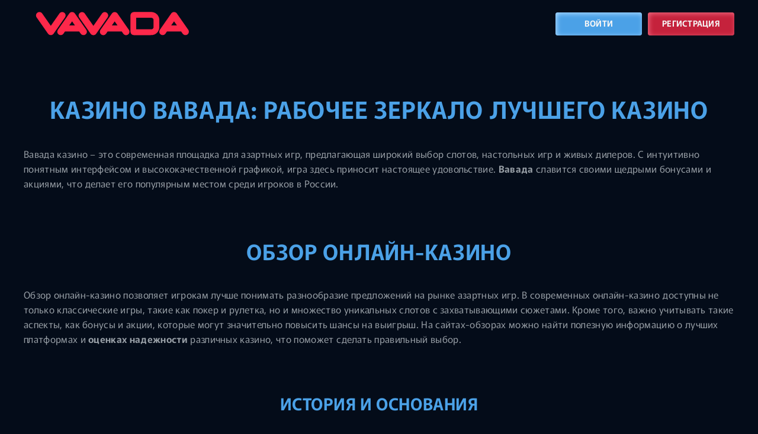

--- FILE ---
content_type: text/html; charset=utf-8
request_url: https://iesterra.ru/
body_size: 471653
content:
<!DOCTYPE html>
<html lang="ru-KZ"><head>
    <meta http-equiv="Content-Type" content="text/html; charset=UTF-8">
    <meta name="viewport" content="width=device-width, initial-scale=1.0">
    <meta http-equiv="x-ua-compatible" content="ie=edge">
    <title>Vavada Казино: Вход и Регистрация | Рабочее зеркало</title>

        <link rel="shortcut icon" href="/favicon-vavada.ico" type="image/x-icon">

    <link rel="preload" href="/wp-content/themes/31691/assets/dist/style.css?id=c688b5ca08c2bf68aac4bd37f933ad99" as="style">
    <link rel="stylesheet" href="/wp-content/themes/31691/assets/dist/style.css?id=c688b5ca08c2bf68aac4bd37f933ad99">

    <meta name="robots" content="index, follow, max-image-preview:large, max-snippet:-1, max-video-preview:-1">

	
	<meta name="description" content="Vavada казино 100 фриспинов и бонус до $1000. Заходи через зеркало и наслаждайся слотами!">
	

<style id="classic-theme-styles-inline-css" type="text/css">
/*! This file is auto-generated */
.wp-block-button__link{color:#fff;background-color:#32373c;border-radius:9999px;box-shadow:none;text-decoration:none;padding:calc(.667em + 2px) calc(1.333em + 2px);font-size:1.125em}.wp-block-file__button{background:#32373c;color:#fff;text-decoration:none}
</style>
<style id="global-styles-inline-css" type="text/css">
:root{--wp--preset--aspect-ratio--square: 1;--wp--preset--aspect-ratio--4-3: 4/3;--wp--preset--aspect-ratio--3-4: 3/4;--wp--preset--aspect-ratio--3-2: 3/2;--wp--preset--aspect-ratio--2-3: 2/3;--wp--preset--aspect-ratio--16-9: 16/9;--wp--preset--aspect-ratio--9-16: 9/16;--wp--preset--color--black: #000000;--wp--preset--color--cyan-bluish-gray: #abb8c3;--wp--preset--color--white: #ffffff;--wp--preset--color--pale-pink: #f78da7;--wp--preset--color--vivid-red: #cf2e2e;--wp--preset--color--luminous-vivid-orange: #ff6900;--wp--preset--color--luminous-vivid-amber: #fcb900;--wp--preset--color--light-green-cyan: #7bdcb5;--wp--preset--color--vivid-green-cyan: #00d084;--wp--preset--color--pale-cyan-blue: #8ed1fc;--wp--preset--color--vivid-cyan-blue: #0693e3;--wp--preset--color--vivid-purple: #9b51e0;--wp--preset--gradient--vivid-cyan-blue-to-vivid-purple: linear-gradient(135deg,rgba(6,147,227,1) 0%,rgb(155,81,224) 100%);--wp--preset--gradient--light-green-cyan-to-vivid-green-cyan: linear-gradient(135deg,rgb(122,220,180) 0%,rgb(0,208,130) 100%);--wp--preset--gradient--luminous-vivid-amber-to-luminous-vivid-orange: linear-gradient(135deg,rgba(252,185,0,1) 0%,rgba(255,105,0,1) 100%);--wp--preset--gradient--luminous-vivid-orange-to-vivid-red: linear-gradient(135deg,rgba(255,105,0,1) 0%,rgb(207,46,46) 100%);--wp--preset--gradient--very-light-gray-to-cyan-bluish-gray: linear-gradient(135deg,rgb(238,238,238) 0%,rgb(169,184,195) 100%);--wp--preset--gradient--cool-to-warm-spectrum: linear-gradient(135deg,rgb(74,234,220) 0%,rgb(151,120,209) 20%,rgb(207,42,186) 40%,rgb(238,44,130) 60%,rgb(251,105,98) 80%,rgb(254,248,76) 100%);--wp--preset--gradient--blush-light-purple: linear-gradient(135deg,rgb(255,206,236) 0%,rgb(152,150,240) 100%);--wp--preset--gradient--blush-bordeaux: linear-gradient(135deg,rgb(254,205,165) 0%,rgb(254,45,45) 50%,rgb(107,0,62) 100%);--wp--preset--gradient--luminous-dusk: linear-gradient(135deg,rgb(255,203,112) 0%,rgb(199,81,192) 50%,rgb(65,88,208) 100%);--wp--preset--gradient--pale-ocean: linear-gradient(135deg,rgb(255,245,203) 0%,rgb(182,227,212) 50%,rgb(51,167,181) 100%);--wp--preset--gradient--electric-grass: linear-gradient(135deg,rgb(202,248,128) 0%,rgb(113,206,126) 100%);--wp--preset--gradient--midnight: linear-gradient(135deg,rgb(2,3,129) 0%,rgb(40,116,252) 100%);--wp--preset--font-size--small: 13px;--wp--preset--font-size--medium: 20px;--wp--preset--font-size--large: 36px;--wp--preset--font-size--x-large: 42px;--wp--preset--spacing--20: 0.44rem;--wp--preset--spacing--30: 0.67rem;--wp--preset--spacing--40: 1rem;--wp--preset--spacing--50: 1.5rem;--wp--preset--spacing--60: 2.25rem;--wp--preset--spacing--70: 3.38rem;--wp--preset--spacing--80: 5.06rem;--wp--preset--shadow--natural: 6px 6px 9px rgba(0, 0, 0, 0.2);--wp--preset--shadow--deep: 12px 12px 50px rgba(0, 0, 0, 0.4);--wp--preset--shadow--sharp: 6px 6px 0px rgba(0, 0, 0, 0.2);--wp--preset--shadow--outlined: 6px 6px 0px -3px rgba(255, 255, 255, 1), 6px 6px rgba(0, 0, 0, 1);--wp--preset--shadow--crisp: 6px 6px 0px rgba(0, 0, 0, 1);}:where(.is-layout-flex){gap: 0.5em;}:where(.is-layout-grid){gap: 0.5em;}body .is-layout-flex{display: flex;}.is-layout-flex{flex-wrap: wrap;align-items: center;}.is-layout-flex > :is(*, div){margin: 0;}body .is-layout-grid{display: grid;}.is-layout-grid > :is(*, div){margin: 0;}:where(.wp-block-columns.is-layout-flex){gap: 2em;}:where(.wp-block-columns.is-layout-grid){gap: 2em;}:where(.wp-block-post-template.is-layout-flex){gap: 1.25em;}:where(.wp-block-post-template.is-layout-grid){gap: 1.25em;}.has-black-color{color: var(--wp--preset--color--black) !important;}.has-cyan-bluish-gray-color{color: var(--wp--preset--color--cyan-bluish-gray) !important;}.has-white-color{color: var(--wp--preset--color--white) !important;}.has-pale-pink-color{color: var(--wp--preset--color--pale-pink) !important;}.has-vivid-red-color{color: var(--wp--preset--color--vivid-red) !important;}.has-luminous-vivid-orange-color{color: var(--wp--preset--color--luminous-vivid-orange) !important;}.has-luminous-vivid-amber-color{color: var(--wp--preset--color--luminous-vivid-amber) !important;}.has-light-green-cyan-color{color: var(--wp--preset--color--light-green-cyan) !important;}.has-vivid-green-cyan-color{color: var(--wp--preset--color--vivid-green-cyan) !important;}.has-pale-cyan-blue-color{color: var(--wp--preset--color--pale-cyan-blue) !important;}.has-vivid-cyan-blue-color{color: var(--wp--preset--color--vivid-cyan-blue) !important;}.has-vivid-purple-color{color: var(--wp--preset--color--vivid-purple) !important;}.has-black-background-color{background-color: var(--wp--preset--color--black) !important;}.has-cyan-bluish-gray-background-color{background-color: var(--wp--preset--color--cyan-bluish-gray) !important;}.has-white-background-color{background-color: var(--wp--preset--color--white) !important;}.has-pale-pink-background-color{background-color: var(--wp--preset--color--pale-pink) !important;}.has-vivid-red-background-color{background-color: var(--wp--preset--color--vivid-red) !important;}.has-luminous-vivid-orange-background-color{background-color: var(--wp--preset--color--luminous-vivid-orange) !important;}.has-luminous-vivid-amber-background-color{background-color: var(--wp--preset--color--luminous-vivid-amber) !important;}.has-light-green-cyan-background-color{background-color: var(--wp--preset--color--light-green-cyan) !important;}.has-vivid-green-cyan-background-color{background-color: var(--wp--preset--color--vivid-green-cyan) !important;}.has-pale-cyan-blue-background-color{background-color: var(--wp--preset--color--pale-cyan-blue) !important;}.has-vivid-cyan-blue-background-color{background-color: var(--wp--preset--color--vivid-cyan-blue) !important;}.has-vivid-purple-background-color{background-color: var(--wp--preset--color--vivid-purple) !important;}.has-black-border-color{border-color: var(--wp--preset--color--black) !important;}.has-cyan-bluish-gray-border-color{border-color: var(--wp--preset--color--cyan-bluish-gray) !important;}.has-white-border-color{border-color: var(--wp--preset--color--white) !important;}.has-pale-pink-border-color{border-color: var(--wp--preset--color--pale-pink) !important;}.has-vivid-red-border-color{border-color: var(--wp--preset--color--vivid-red) !important;}.has-luminous-vivid-orange-border-color{border-color: var(--wp--preset--color--luminous-vivid-orange) !important;}.has-luminous-vivid-amber-border-color{border-color: var(--wp--preset--color--luminous-vivid-amber) !important;}.has-light-green-cyan-border-color{border-color: var(--wp--preset--color--light-green-cyan) !important;}.has-vivid-green-cyan-border-color{border-color: var(--wp--preset--color--vivid-green-cyan) !important;}.has-pale-cyan-blue-border-color{border-color: var(--wp--preset--color--pale-cyan-blue) !important;}.has-vivid-cyan-blue-border-color{border-color: var(--wp--preset--color--vivid-cyan-blue) !important;}.has-vivid-purple-border-color{border-color: var(--wp--preset--color--vivid-purple) !important;}.has-vivid-cyan-blue-to-vivid-purple-gradient-background{background: var(--wp--preset--gradient--vivid-cyan-blue-to-vivid-purple) !important;}.has-light-green-cyan-to-vivid-green-cyan-gradient-background{background: var(--wp--preset--gradient--light-green-cyan-to-vivid-green-cyan) !important;}.has-luminous-vivid-amber-to-luminous-vivid-orange-gradient-background{background: var(--wp--preset--gradient--luminous-vivid-amber-to-luminous-vivid-orange) !important;}.has-luminous-vivid-orange-to-vivid-red-gradient-background{background: var(--wp--preset--gradient--luminous-vivid-orange-to-vivid-red) !important;}.has-very-light-gray-to-cyan-bluish-gray-gradient-background{background: var(--wp--preset--gradient--very-light-gray-to-cyan-bluish-gray) !important;}.has-cool-to-warm-spectrum-gradient-background{background: var(--wp--preset--gradient--cool-to-warm-spectrum) !important;}.has-blush-light-purple-gradient-background{background: var(--wp--preset--gradient--blush-light-purple) !important;}.has-blush-bordeaux-gradient-background{background: var(--wp--preset--gradient--blush-bordeaux) !important;}.has-luminous-dusk-gradient-background{background: var(--wp--preset--gradient--luminous-dusk) !important;}.has-pale-ocean-gradient-background{background: var(--wp--preset--gradient--pale-ocean) !important;}.has-electric-grass-gradient-background{background: var(--wp--preset--gradient--electric-grass) !important;}.has-midnight-gradient-background{background: var(--wp--preset--gradient--midnight) !important;}.has-small-font-size{font-size: var(--wp--preset--font-size--small) !important;}.has-medium-font-size{font-size: var(--wp--preset--font-size--medium) !important;}.has-large-font-size{font-size: var(--wp--preset--font-size--large) !important;}.has-x-large-font-size{font-size: var(--wp--preset--font-size--x-large) !important;}
:where(.wp-block-post-template.is-layout-flex){gap: 1.25em;}:where(.wp-block-post-template.is-layout-grid){gap: 1.25em;}
:where(.wp-block-columns.is-layout-flex){gap: 2em;}:where(.wp-block-columns.is-layout-grid){gap: 2em;}
:root :where(.wp-block-pullquote){font-size: 1.5em;line-height: 1.6;}
</style>

<link rel="canonical" href="https://iesterra.ru/ru-ru/" />
        <link rel="alternate" hreflang="ru-RU" href="https://iesterra.ru/ru-ru/">
        <link rel="alternate" hreflang="ru-KZ" href="https://iesterra.ru/"> 


<noscript><style id="rocket-lazyload-nojs-css">.rll-youtube-player, [data-lazy-src]{display:none !important;}</style></noscript></head>
<body>
<div class="miland-site-wrap site-wrap">
    <div class="miland-container container">
        <header class="miland-site-header site-header">
            <div class="miland-header-logo header-logo logo">
                <span>        <img src="/vavada-logo.svg" alt="vavada казино" class="data-skip-lazy">
        </span>            </div>

            
            <div class="miland-header-btns header-btns">
                <!--noindex-->
                <a href="/goto/" class="btn btn--blue">Войти</a>
                <a href="/goto/" class="btn btn--red">Регистрация</a>
                <!--/noindex-->
            </div>
        </header>
    </div>

    

    <div class="miland-container container">

<h1 class="miland-page-title page-title">Казино Вавада: рабочее зеркало лучшего казино</h1>
<div class="miland-page-content page-content">
<p>Вавада казино – это современная площадка для азартных игр, предлагающая широкий выбор слотов, настольных игр и живых дилеров. С интуитивно понятным интерфейсом и высококачественной графикой, игра здесь приносит настоящее удовольствие. <strong>Вавада</strong> славится своими щедрыми бонусами и акциями, что делает его популярным местом среди игроков в России.</p>
<h2>Обзор онлайн-казино</h2>
<p>Обзор онлайн-казино позволяет игрокам лучше понимать разнообразие предложений на рынке азартных игр. В современных онлайн-казино доступны не только классические игры, такие как покер и рулетка, но и множество уникальных слотов с захватывающими сюжетами. Кроме того, важно учитывать такие аспекты, как бонусы и акции, которые могут значительно повысить шансы на выигрыш. На сайтах-обзорах можно найти полезную информацию о лучших платформах и <strong>оценках надежности</strong> различных казино, что поможет сделать правильный выбор.</p>
<h3>История и основания</h3>
<p>История и основания онлайн-казино восходят к концу 20 века, когда первые лицензированные площадки начали функционировать в Интернете. С тех пор индустрия развивалась и трансформировалась, предлагая игрокам разнообразные игры и уникальный опыт. Важными этапами стали внедрение технологий для обеспечения безопасности, разработка мобильных приложений и популяризация живых дилеров. Сегодня онлайн-казино предоставляют игрокам возможность наслаждаться азартными играми из любых уголков мира, что значительно изменило рынок развлечений.</p>
<h3>Лицензия и безопасные условия игры</h3>
<p>Лицензия и безопасные условия игры играют ключевую роль при выборе онлайн-казино. Надежные игровые площадки имеют лицензии от авторитетных регуляторов, что гарантирует честность и безопасность процесса игры. Ключевые аспекты, на которые стоит обратить внимание, включают:</p>
<ul>
<li>Наличие лицензии от уважаемого органа (например, MGA, UKGC);</li>
<li>Применение современных технологий шифрования данных;</li>
<li>Прозрачные условия игры и выплаты;</li>
<li>Круглосуточная поддержка игроков.</li>
</ul>
<p>Выбирая лицензированное онлайн-казино, вы обеспечиваете себе безопасный и комфортный игровой опыт.</p>
<h2>Игровое предложение</h2>
<p>Игровое предложение представляет собой широкий спектр возможностей для пользователей, желающих погрузиться в мир развлечений. На платформе можно найти различные жанры игр, от захватывающих экшенов до увлекательных головоломок. Каждый игровой проект имеет свою уникальную атмосферу и механики, что делает <strong>игровое предложение</strong> разнообразным и интересным. Пользователи могут легко находить и выбирать игры по интересам, что значительно улучшает опыт взаимодействия.</p>
<h3>Популярные игровые автоматы</h3>
<p>Популярные игровые автоматы привлекают игроков благодаря разнообразию тем и механик. Эти слоты могут включать классические фруктовые автоматы, современные видео-слоты с захватывающими графиками и бонусными играми, а также прогрессивные джекпоты, которые предлагают возможность выиграть значительные суммы. Некоторые из самых популярных игровых автоматов включают:</p>
<ul>
<li>Book of Ra</li>
<li>Starburst</li>
<li>Gonzo's Quest</li>
<li>Mega Moolah</li>
</ul>
<p>Выбор азартных игр разнообразен, и каждый найдет что-то по вкусу среди предложений игровых автоматов.</p>
<h3>Настольные игры и их особенности</h3>
<p>Настольные игры — это уникальный способ провести время с друзьями и семьей, сочетая стратегию, интеллект и элемент удачи. Их особенности включают разнообразие жанров, от классических до современных, а также возможность развития навыков, таких как логическое мышление и командная работа. Важно выбрать игру, которая соответствует интересам участников, чтобы каждый мог насладиться процессом. Настольные игры не только развлекают, но и помогают укрепить межличностные связи.</p>
<h3>Живое казино и взаимодействие с дилерами</h3>
<img alt="vavada casino" class="aligncenter" src="[data-uri]" style="display: block;margin-left:auto;margin-right:auto;" width="600"/>
<p>Живое казино предлагает уникальное взаимодействие с дилерами, что делает игровое предложение особенно привлекательным для пользователей. Игроки могут наслаждаться атмосферой настоящего казино, общаясь с профессиональными крупье в реальном времени через видеотрансляцию. Главное преимущество заключается в возможности задавать вопросы, получать советы по стратегии игры и чувствовать себя частью увлекательного процесса. Такие особенности создают не только удобство, но и улучшают игровой опыт, помогая наладить связь между игроками и дилерами.</p>
<h2>Бонусная программа</h2>
<p>Бонусная программа – это отличный способ вознаградить клиентов за их лояльность. Участники программы могут накапливать баллы за покупки и обменивать их на различные привилегии, такие как скидки, подарки или эксклюзивные предложения. Интеграция <strong>бонусной программы</strong> в бизнес позволяет не только увеличить повторные продажи, но и создать надёжные отношения с клиентами. Сегодня многие компании используют такие программы для повышения конкурентоспособности и привлечения новой аудитории.</p>
<h3>Приветственные бонусы для новых игроков</h3>
<p>Приветственные бонусы для новых игроков - это отличный способ начать своё путешествие в мире азартных игр. Обычно они представляют собой как денежные вознаграждения, так и бесплатные вращения на слотах. Важно внимательно изучить условия по получению таких бонусов, так как они могут варьироваться от казино к казино. Чаще всего, для активации бонуса необходимо выполнить следующие действия:</p>
<ul>
<li>Зарегистрироваться на сайте казино;</li>
<li>Внести первый депозит;</li>
<li>Использовать промокод, если требуется.</li>
</ul>
<p>Не упустите возможность воспользоваться приветственным бонусом и увеличьте свои шансы на выигрыш!</p>
<img alt="vavada casino" class="aligncenter" src="[data-uri]" style="display: block;margin-left:auto;margin-right:auto;" width="605"/>
<h3>Промоакции и бездепозитные предложения</h3>
<p>Промоакции и бездепозитные предложения являются важными элементами бонусной программы в онлайн-казино. Эти акции предлагают игрокам уникальные возможности для получения дополнительных средств или вращений без необходимости вносить собственные деньги. Благодаря этому новички могут ознакомиться с игровыми возможностями, а опытные игроки получат шанс увеличить свои выигрыши. Основные виды промоакций включают:</p>
<ul>
<li>Бонусы на первый депозит;</li>
<li>Безусловные бездепозитные бонусы;</li>
<li>Фриспины для новых игр;</li>
<li>Кэшбэк на потерянные ставки.</li>
</ul>
<img alt="vavada casino" class="aligncenter" src="[data-uri]" style="display: block;margin-left:auto;margin-right:auto;" width="608"/>
<p>Следите за актуальными предложениями, чтобы не упустить шанс сповышить свои удачи в игре!</p>
<h3>Программа лояльности и VIP-статусы</h3>
<p>Программа лояльности и VIP-статусы являются важной частью бонусной программы, способствующей привлечению и удержанию клиентов. Участие в программе позволяет накапливать бонусные баллы за совершенные покупки, которые затем можно использовать для получения скидок или эксклюзивных предложений. Чем выше статус клиента, тем больше привилегий он получает, таких как персональный менеджер, приоритетное обслуживание и доступ к закрытым акциям. Таким образом, VIP-статусы создают мотивацию для активных пользователей и улучшают общее впечатление от сервиса.</p>
<h2>Методы пополнения и вывода средств</h2>
<p>Методы пополнения и вывода средств играют ключевую роль в финансовых операциях пользователей. Существует множество способов, включая банковские карты, электронные кошельки и криптовалюты. Каждый метод имеет свои преимущества и недостатки, что делает выбор подходящего варианта важным шагом для пользователей. <strong>Быстрые и безопасные транзакции</strong> обеспечивают комфорт в использовании финансовых сервисов, а также позволяют минимизировать риски потерь. <strong>Удобство вывода средств</strong> также влияет на общее впечатление от платформы и её привлекательность для клиентов.</p>
<h3>Способы внесения  депозита</h3>
<p>Способы внесения депозита играют ключевую роль в удобстве пользования финансовыми услугами. Обычно, пользователи могут выбрать различные методы, такие как банковские карты, электронные кошельки и переводы с других счетов. Важно учитывать скорость обработки транзакций и комиссии, которые могут варьироваться в зависимости от метода. Для более удобного пополнения счета, рекомендуем рассмотреть следующие варианты:</p>
<ul>
<li>Банковские карты (Visa, MasterCard)</li>
<li>Электронные кошельки (Яндекс.Деньги, WebMoney)</li>
<li>Банковские переводы</li>
<li>Мобильные платежи</li>
</ul>
<p>Выбор подходящего способа внесения депозита обеспечит быстрое и безопасное пополнение средств на вашем счете.</p>
<h3>Вывод средств: сроки и комиссии</h3>
<p>При выводе средств важно учитывать сроки обработки и комиссии, так как они могут варьироваться в зависимости от выбранного метода. Обычно время вывода составляет от нескольких часов до нескольких рабочих дней. Комиссии также могут отличаться: некоторые методы могут быть бесплатными, в то время как другие могут включать определённый процент от суммы. Рекомендуется ознакомиться с таблицей комиссии на сайте, чтобы выбрать наиболее выгодный вариант, учитывая ваши предпочтения и необходимость в быстрой транзакции.</p>
<h3>Безопасность финансовых операций</h3>
<img alt="vavada casino" class="aligncenter" src="[data-uri]" style="display: block;margin-left:auto;margin-right:auto;" width="609"/>
<p>Безопасность финансовых операций является ключевым аспектом при выборе методов пополнения и вывода средств. Пользователи должны обращать внимание на защиту своих личных данных и финансовой информации. Рекомендуется использовать только проверенные и лицензированные платформы, а также двухфакторную аутентификацию при входе в аккаунт. Важно следить за обновлениями безопасности и использовать сложные пароли. Для повышения уровня безопасности ваши финансовые операции могут включать:</p>
<ul>
<li>Шифрование данных</li>
<li>Мониторинг подозрительной активности</li>
<li>Ограничение доступов к финансовым ресурсам</li>
</ul>
<h2>Мобильная версия и приложение</h2>
<p>Мобильная версия и приложение стали неотъемлемой частью современного интернет-опыта. Наличие <strong>мобильной версии</strong> сайта позволяет пользователям удобно и быстро получать доступ к информации с любых устройств. В то же время, специализированное <strong>мобильное приложение</strong> предлагает более интерактивный интерфейс и дополнительные функции, что значительно улучшает взаимодействие с пользователем. В условиях постоянного роста мобильного трафика, создание качественного мобильного решения становится приоритетной задачей для бизнеса.</p>
<h3>Преимущества мобильного доступа</h3>
<p>Преимущества мобильного доступа к вашим данным и услугам значительно увеличивают удобство и эффективность. Во-первых, пользователи могут получить доступ к необходимой информации в любое время и в любом месте, что делает мобильные версии сайтов и приложения незаменимыми в современном мире. Во-вторых, адаптивный дизайн мобильных страниц гарантирует, что интерфейс остается удобным и функциональным на различных устройствах. Наконец, скорость загрузки мобильных приложений способна увеличить удовлетворенность пользователей и удержание клиентов.</p>
<h3>Сравнение приложения и веб-версии</h3>
<p>Сравнение приложения и веб-версии показывает, что каждое из этих решений имеет свои преимущества и недостатки. Мобильное приложение обычно обеспечивает более быструю и стабильную работу, а также более удобный доступ к функциям через интерфейс, адаптированный для мобильных устройств. Веб-версия, в свою очередь, обеспечивает доступ с любого устройства, не требуя установки, что может быть удобным для пользователей, которые предпочитают использовать разные устройства. Однако стоит отметить, что некоторые функции могут быть ограничены в веб-версии, в то время как приложение может предложить дополнительные возможности, такие как оффлайн-доступ.</p>
<h2>Клиентская поддержка</h2>
<p>Клиентская поддержка играет ключевую роль в успешном бизнесе, обеспечивая высокое качество обслуживания и удовлетворение потребностей клиентов. <strong>Эффективная клиентская поддержка</strong> помогает не только решать возникающие проблемы, но и формировать лояльность, что в свою очередь способствует улучшению репутации компании. Предоставление чёткой информации и быстрая реакция на запросы клиентов являются основными аспектами, определяющими успех в этой сфере. <strong>Хорошая поддержка клиентов</strong> позволяет создать положительное впечатление и увеличить вероятность повторных покупок. </p>
<h3>Способы связи с поддержкой</h3>
<p>Способы связи с поддержкой включают в себя несколько удобных вариантов для пользователей. Вы можете обратиться в клиентскую поддержку по телефону, электронной почте или через онлайн-чат на сайте. Каждое из этих направлений обеспечивает оперативное решение ваших вопросов. Для максимального удобства, вы также можете воспользоваться специальной формой обратной связи, доступной на платформе. Помните, что быстрое обращение в поддержку поможет ускорить процесс решения ваших проблем.</p>
<h3>Часто задаваемые вопросы</h3>
<p>Раздел "Часто задаваемые вопросы" в категории "Клиентская поддержка" предназначен для быстрого решения наиболее распространённых проблем и вопросов наших пользователей. Здесь вы найдёте исчерпывающие ответы на ключевые запросы, такие как: как восстановить пароль, как оформить возврат товара и как связаться с технической поддержкой. Мы рекомендуем ознакомиться с этим разделом, чтобы сэкономить время и получить необходимую информацию оперативно.</p>
<h2>Отзывы игроков</h2>
<p>Отзывы игроков о видеоиграх являются важным источником информации для новых и опытных геймеров. Они помогают понять, какие аспекты игры действительно увлекательны, а какие могут разочаровать. Важно обращать внимание на <strong>положительные и отрицательные отзывы</strong>, чтобы составить полное представление о продукте. Таким образом, отзывы становятся неотъемлемой частью выбора игровой подборки.</p>
<h3>Позитивные мнения о платформе</h3>
<p>Множество игроков оставляют позитивные мнения о платформе, подчеркивая её удобный интерфейс и широкий выбор игр. Многие отмечают, что качество графики и звука значительно улучшает игровой процесс. Кроме того, пользователи высоко оценивают поддержку клиентов, которая всегда готова помочь с любыми вопросами. К числу основных преимуществ платформы можно отнести:</p>
<ul>
<li>Легкость регистрации и входа в систему;</li>
<li>Широкий ассортимент игр разных жанров;</li>
<li>Регулярные бонусы и акции для новых и постоянных игроков.</li>
</ul>
<h3>Недовольства и проблемы пользователей</h3>
<p>Недовольства и проблемы пользователей часто возникают в процессе игры и могут серьезно повлиять на общее впечатление от продукта. Игроки отмечают различные аспекты, такие как баги, неудобное управление и недостаток контента. Важно учитывать мнение пользователей для улучшения игрового опыта. Вот несколько распространенных проблем:  
</p>
<ul>
<li>Технические ошибки и сбои в игре</li>
<li>Недостаточная поддержка со стороны разработчиков</li>
<li>Отсутствие обновлений и новых функций</li>
</ul>
<img alt="vavada casino" class="aligncenter" src="[data-uri]" style="display: block;margin-left:auto;margin-right:auto;" width="606"/>
Решение этих вопросов поможет повысить удовлетворенность игроков и привлечь новую аудиторию.<p></p>
<h2>Заключение  и советы по игре</h2>
<p>Заключение по игре подводит итоги и дает ценную информацию для игроков. Чтобы достичь успеха, важно внимательно изучать механики и использовать все доступные ресурсы. Играйте активно, общайтесь с другими пользователями и следите за обновлениями, чтобы быть в курсе всех изменений. Не забывайте применять полученные знания на практике, чтобы улучшить свои навыки и достигать новых высот в игре. <strong>Эти советы помогут вам стать настоящим мастером!</strong></p>
<h3>Рекомендации для новичков</h3>
<p>Для новичков важно помнить несколько ключевых советов, которые помогут быстро освоиться в игре. Во-первых, изучите базовые механики и управление, чтобы минимизировать ошибки. Во-вторых, не стесняйтесь просить о помощи более опытных игроков и участвовать в обучающих материалах. В-третьих, практикуйтесь в различных режимах, чтобы улучшить свои навыки. И, наконец, сохраняйте терпение — прогресс требует времени, и каждое поражение может стать уроком для будущих побед. Следуя этим рекомендациям, вы сможете значительно ускорить своё развитие в игре.</p>
<h3>Как избежать распространенных ошибок</h3>
<p>Чтобы избежать распространенных ошибок в игре, важно внимательно анализировать свои действия и принимать обоснованные решения. Не забывайте о стратегии и планировании, а также учитывайте сильные и слабые стороны противников. Рекомендуется регулярно пересматривать свои тактики и обучаться на собственных неудачах. Следуйте этим советам:</p>
<ul>
<li>Изучайте правила и механики игры.</li>
<li>Общайтесь с более опытными игроками.</li>
<li>Тренируйтесь, не боясь ошибок.</li>
<li>Ведите запись своих игр для анализа.</li>
</ul>

    </div></div>
</div>
<footer class="miland-site-footer site-footer">
    <div class="miland-container container">
        <div class="miland-footer-container footer-container">
                            <div class="miland-payments payments">
                                    <img src="[data-uri]" data-lazy-src="https://iesterra.ru/wp-content/themes/31691/assets/img/payments/webmoney.svg" alt="webmoney" width="121" height="30">
                                    <img src="[data-uri]" data-lazy-src="https://iesterra.ru/wp-content/themes/31691/assets/img/payments/sberbank.svg" alt="sberbank" width="112" height="32">
                                    <img src="[data-uri]" data-lazy-src="https://iesterra.ru/wp-content/themes/31691/assets/img/payments/mc-visa.svg" alt="mc-visa" width="95" height="26">
                                    <img src="[data-uri]" data-lazy-src="https://iesterra.ru/wp-content/themes/31691/assets/img/payments/privat24.svg" alt="privat24" width="128" height="22">
                                    <img src="[data-uri]" data-lazy-src="https://iesterra.ru/wp-content/themes/31691/assets/img/payments/yandex.svg" alt="yandex" width="109" height="42">
                                    <img src="[data-uri]" data-lazy-src="https://iesterra.ru/wp-content/themes/31691/assets/img/payments/rbk_money.svg" alt="rbk_money" width="68" height="30">
                                    <img src="[data-uri]" data-lazy-src="https://iesterra.ru/wp-content/themes/31691/assets/img/payments/alfa.svg" alt="alfa" width="61" height="40">
                                    <img src="[data-uri]" data-lazy-src="https://iesterra.ru/wp-content/themes/31691/assets/img/payments/liqpay.svg" alt="liqpay" width="91" height="24">
                                </div>
                        <div class="miland-footer-bottom footer-bottom">
                <div class="miland-footer-logo logo footer-logo">
                    <span>        <img src="/vavada-logo.svg" alt="vavada" class="data-skip-lazy">
        </span>                </div>
                                <div class="footer_nav_wrap">
                                    </div>
                                <div class="miland-copyright copyright">
                    vavada iesterra.ru                </div>
            </div>
        </div>
    </div>
</footer>
<link rel="stylesheet" id="apk-css-css" href="/wp-content/plugins/ttgambling-geo-apk/admin/css/public.css?ver=1753948200" type="text/css" media="all">
<script defer src="https://static.cloudflareinsights.com/beacon.min.js/vcd15cbe7772f49c399c6a5babf22c1241717689176015" integrity="sha512-ZpsOmlRQV6y907TI0dKBHq9Md29nnaEIPlkf84rnaERnq6zvWvPUqr2ft8M1aS28oN72PdrCzSjY4U6VaAw1EQ==" data-cf-beacon='{"version":"2024.11.0","token":"32031d8b78994cafac9d137797883e53","r":1,"server_timing":{"name":{"cfCacheStatus":true,"cfEdge":true,"cfExtPri":true,"cfL4":true,"cfOrigin":true,"cfSpeedBrain":true},"location_startswith":null}}' crossorigin="anonymous"></script>
</body>

</html>

--- FILE ---
content_type: text/css
request_url: https://iesterra.ru/wp-content/themes/31691/assets/dist/style.css?id=c688b5ca08c2bf68aac4bd37f933ad99
body_size: 2334
content:
@font-face{font-display:swap;font-family:Murecho;font-style:normal;font-weight:300;src:url(../fonts/murecho-v11-cyrillic_latin-300.woff2) format("woff2")}@font-face{font-display:swap;font-family:Murecho;font-style:normal;font-weight:400;src:url(../fonts/murecho-v11-cyrillic_latin-regular.woff2) format("woff2")}@font-face{font-display:swap;font-family:Murecho;font-style:normal;font-weight:600;src:url(../fonts/murecho-v11-cyrillic_latin-600.woff2) format("woff2")}@font-face{font-display:swap;font-family:Zen Maru Gothic;font-style:normal;font-weight:700;src:url(../fonts/zen-maru-gothic-v16-cyrillic_latin-700.woff2) format("woff2")}*,:after,:before{box-sizing:border-box}html{font-size:16px;height:100%;scroll-behavior:smooth}body{background:#040c19;color:#979ea5;display:flex;flex-direction:column;font-family:Murecho,sans-serif;font-size:1rem;font-style:normal;font-weight:400;justify-content:space-between;letter-spacing:.32px;line-height:1.6;margin:0;min-height:100vh;padding:0}.container{margin:0 auto;max-width:1240px;padding-left:20px;padding-right:20px}@media (max-width:576px){.container{padding-left:10px;padding-right:10px}}.site-footer nav ul,.site-header nav ul{align-items:center;-moz-column-gap:15px;column-gap:15px;display:flex;flex-wrap:wrap;justify-content:space-between;list-style:none;margin:0;padding:0}.site-footer nav ul li span,.site-header nav ul li span{color:#f5f5f5}.site-footer nav ul li a,.site-header nav ul li a{color:#4ba1e7;text-decoration:none}.site-footer nav ul li:hover a,.site-header nav ul li:hover a{opacity:.7}.btn{border-radius:4px;display:inline-block;font-family:Murecho,sans-serif;font-size:14px;font-weight:600;letter-spacing:.28px;line-height:17px;padding:10px 12px 12px;position:relative;text-align:center;text-decoration:none;text-transform:uppercase;transition:all .15s ease;white-space:nowrap;width:146px}.btn,.btn:visited{color:#f5f5f5}.btn--blue{background:#4ba1e7;box-shadow:inset 2px 2px 8px 0 #acdaff}.btn--blue:hover{background:#209bff}.btn--red{background:#c5223c;box-shadow:inset 2px 2px 8px 0 #ed6a7f}.btn--red:hover{background:#ff072e}.apk_wrap{bottom:2px;justify-content:center;position:fixed;width:100%}.apk_wrap,.site-header{align-items:center;display:flex}.site-header{justify-content:space-between;padding:20px 0}@media (max-width:576px){.site-header{flex-direction:column;padding:10px}}@media (max-width:1199px){.site-header .header_nav_wrap{background-color:#000;display:none;height:100vh;left:100%;padding:20px;position:absolute;top:0;width:100vw;z-index:9999}.site-header .header_nav_menu{display:flex;flex-direction:column;row-gap:20px}.site-header .burger{display:flex;flex-direction:column;height:25px;justify-content:space-between;width:25px;z-index:9}.site-header .burger .stripe{background-color:#f5f5f5;display:inline-block;height:3px;width:100%}}@media (max-width:576px){.site-header .burger{position:absolute;right:15px;top:15px}}.site-header .header-btns{display:flex}.site-header .header-btns a{margin-right:10px}.site-header .header-btns a:last-of-type{margin-right:0}.mobile-menu-active{max-height:100vh;max-width:100vw;overflow:hidden}.mobile-menu-active .header_nav_wrap{display:block;left:0}.mobile-menu-active .burger{z-index:99999}.mobile-menu-active .burger .stripe_1{transform:rotate(45deg) translate3d(8px,8px,0)}.mobile-menu-active .burger .stripe_2{display:none}.mobile-menu-active .burger .stripe_3{transform:rotate(-45deg) translate3d(7px,-7px,0)}.logo{align-items:center;display:flex;height:40px;text-decoration:none}@media (max-width:576px){.logo{margin-bottom:10px}}.logo img{display:block;height:100%;-o-object-fit:contain;object-fit:contain;width:100%}.logo span{color:#f5f5f5;display:inline-block;font-size:28px;font-weight:600}.logo a,.logo span{height:100%}.banner{margin:0 auto;max-width:1200px}@media (max-width:576px){.banner{height:360px}}.banner img{border-radius:6px;height:100%;-o-object-fit:contain;object-fit:contain;-o-object-position:center;object-position:center;width:100%}@media (max-width:576px){.banner img{height:360px;max-width:320px}}.banner-link{display:block;height:100%;text-align:center}.footer-container{border-top:1px solid #293545;padding-bottom:40px;padding-top:40px}.footer-bottom{display:flex;justify-content:space-between}@media (max-width:1199px){.footer-bottom{align-items:center;flex-direction:column}}.footer_nav_wrap{align-items:center;display:flex}@media (max-width:1199px){.footer_nav_wrap{margin-bottom:40px}}@media (max-width:992px){.footer_nav_menu{align-items:center;flex-direction:column}}.footer-logo span{height:auto}@media (max-width:1199px){.footer-logo{margin-bottom:40px}}.copyright{align-items:center;display:flex;max-width:900px;text-align:right}@media (max-width:992px){.copyright{text-align:center}}.payments{align-items:center;display:flex;flex-wrap:wrap;justify-content:space-between;margin:0 -10px 60px}.payments img{display:block;margin:0 10px 20px}.content-404{align-items:center;display:flex;flex-direction:column;margin:160px auto;max-width:600px}@media (max-width:576px){.content-404{margin-bottom:40px;margin-top:40px}}.h1-404{margin-bottom:20px;margin-top:0;text-align:center}.h1-404 br{display:none}@media (max-width:576px){.h1-404 br{display:initial}}.img-404{display:block;height:auto;margin-bottom:20px;max-width:100%}.text-404{margin-bottom:40px;max-width:460px;text-align:center}@media (max-width:576px){.text-404 br{display:none}}h1{font-size:40px;letter-spacing:.8px}@media (max-width:576px){h1{font-size:28px;letter-spacing:.56px}}h2{font-size:36px;letter-spacing:.72px}@media (max-width:576px){h2{font-size:24px;letter-spacing:.48px}}h3{font-size:28px;letter-spacing:.56px}@media (max-width:576px){h3{font-size:20px;letter-spacing:.4px}}h1,h2,h3{color:#4ba1e7;font-weight:600;line-height:1.2;margin-bottom:40px;margin-top:80px;text-align:center;text-transform:uppercase}@media (max-width:576px){.page-title{margin-top:40px}}.page-content:last-child{margin-bottom:160px}@media (max-width:576px){.page-content:last-child{margin-bottom:40px}}.page-content p{margin-bottom:20px;margin-top:0}.page-content a{color:#c5223c}.page-content a:visited{color:#661a26}.page-content a:hover{color:#ff072e}.page-content img{display:block;height:auto;margin:20px 0;max-width:100%}.page-content img.aligncenter{margin-left:auto;margin-right:auto}.page-content img.alignright{float:right;margin-left:20px;margin-top:0}.page-content img.alignleft{float:left;margin-right:20px;margin-top:0}@media (max-width:992px){.page-content img.aligncenter,.page-content img.alignleft,.page-content img.alignnone,.page-content img.alignright{float:none;margin:20px auto}}.page-content ol,.page-content ul{margin:20px 0}.page-content ol{counter-reset:my-counter;list-style:none;padding:0 0 0 40px}@media (max-width:576px){.page-content ol{padding-left:20px}}.page-content ol li{counter-increment:my-counter;padding-left:36px;position:relative}.page-content ol li:before{-webkit-text-fill-color:#040c19;-webkit-text-stroke:1px #4ba1e7;content:counter(my-counter) ".";font-size:18px;font-weight:600;left:0;letter-spacing:.36px;line-height:24px;position:absolute;text-align:right;top:0;width:26px}.page-content ul{list-style:none;padding:0 0 0 40px}@media (max-width:576px){.page-content ul{padding-left:20px}}.page-content ul li{padding-left:30px;position:relative}.page-content ul li:before{content:url(../img/bullit.svg);left:0;position:absolute;top:0}.page-content table{border-collapse:collapse;color:#f5f5f5;font-weight:300;margin:0 auto;text-align:left;width:100%!important}.page-content table tr{padding-bottom:4px;position:relative;z-index:0}.page-content table tr:after{background:#0c131d;border-radius:4px;bottom:4px;box-shadow:inset 1px 1px 1px 0 #293545,inset 0 0 20px 0 #1f2937;content:"";left:0;position:absolute;right:0;top:0;z-index:-1}.page-content table tr td,.page-content table tr th{border:0!important;padding:20px 40px;vertical-align:top}.page-content table thead td,.page-content table thead th{font-weight:600}.page-content table tbody tr:last-child{padding-bottom:0}.page-content table tbody tr:last-child:after{bottom:0}@media (max-width:576px){.page-content table.double tr{display:block;height:auto!important;padding:10px 20px 14px}.page-content table.double tr:last-of-type{padding-bottom:10px}.page-content table.double td,.page-content table.double th{display:block;height:auto!important;min-width:0!important;padding:0;width:auto!important}.page-content table.double td:first-of-type,.page-content table.double th:first-of-type{margin-bottom:10px}}.page-content table.is-mobile tbody tr{display:block;height:auto;overflow:hidden;padding:10px 20px 4px}.page-content table.is-mobile tbody tr:last-of-type{padding-bottom:0}.page-content table.is-mobile tbody td,.page-content table.is-mobile tbody th{display:block;height:auto!important;min-width:0!important;padding:0;text-align:left;width:auto!important}.page-content table.is-mobile tbody td{margin-bottom:10px}.page-content .cover-table{margin:40px 0;max-width:100%;overflow:auto}.page-content nav{margin:40px 0 40px 40px}@media (max-width:576px){.page-content nav{margin-left:0}}.page-content nav ol,.page-content nav ul{list-style:none;margin:0;padding:0}.page-content nav a{color:#4b4b98;display:block;font-family:Zen Maru Gothic,sans-serif;font-size:20px;font-style:normal;font-weight:700;letter-spacing:.4px;line-height:120%;padding:4px 0;text-decoration:none;text-transform:uppercase}.page-content nav a:visited{color:#4b4b98}.page-content nav a:hover{color:#4ba1e7}.page-content nav br{display:none}


--- FILE ---
content_type: image/svg+xml
request_url: https://iesterra.ru/wp-content/themes/31691/assets/img/bullit.svg
body_size: 216
content:
<svg width="20" height="26" viewBox="0 0 20 26" fill="none" xmlns="http://www.w3.org/2000/svg">
<path d="M16.475 7.4298L17.6417 8.63181L7.025 19.5702L2.35833 14.7621L3.525 13.5601L7.025 17.1662L16.475 7.4298ZM16.475 5L7.025 14.7364L3.525 11.1303L0 14.7621L7.025 22L20 8.63181L16.475 5Z" fill="#4BA1E7"/>
</svg>
